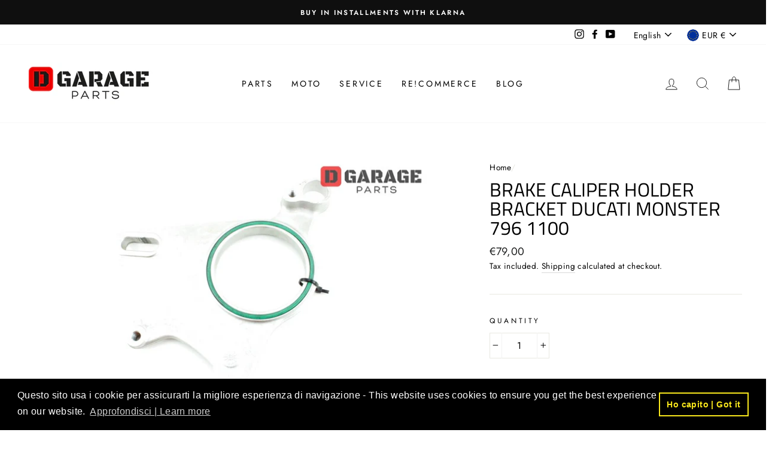

--- FILE ---
content_type: text/javascript
request_url: https://eu1-config.doofinder.com/2.x/7ba467d3-af8a-491a-b072-ff5dd6b8726d.js
body_size: 803
content:
(function (l, a, y, e, r, s, _) {
  l['DoofinderAppsObject'] = r; l[r] = l[r] || function () { (l[r].q = l[r].q || []).push(arguments) };
  s = a.createElement(y); s.async = 1; s.src = e; _ = a.getElementsByTagName(y)[0]; _.parentNode.insertBefore(s, _)
})(window, document, 'script', 'https://cdn.doofinder.com/apps/loader/2.x/loader.min.js', 'doofinderApp');

doofinderApp("config", "store", "7ba467d3-af8a-491a-b072-ff5dd6b8726d")
doofinderApp("config", "zone", "eu1")

doofinderApp("config", "settings",
[{"vsn":"1.0","apps":[{"name":"layer","type":"search","options":{"trigger":"input[name='q'], #SearchInput, input[name='search_query'], input[id^='search_query'], header .header__search details summary, header button.site-header__search-toggle, site-nav__link site-nav__link--icon js-search-header","zone":"eu1-b","url_hash":null},"overrides":{"autoload":{"desktop":null,"mobile":null},"layout":"Fullscreen","custom_css":{"desktop":[".dfd-branding {\n  display: none !important;\n}"],"mobile":[".dfd-branding {\n  display: none !important;\n}"]},"custom_properties":{"desktop":[""],"mobile":[""]},"search_query_retention":true}}],"settings":{"defaults":{"currency":"EUR","language":"it","hashid":"9cf59019b052329040327619b4977cb2"},"account_code":"04802657648e9aec4cfeb1161db86f","search_engines":{"en":{"EUR":"4f55c25496c6dec0876108cf98c1d20e"},"it":{"EUR":"9cf59019b052329040327619b4977cb2"}},"checkout_css_selector":null,"checkout_summary_urls":[],"checkout_confirmation_urls":[{"value":"/thank_you","match_type":"contains"},{"value":"/thank-you","match_type":"contains"}],"sales_api_integration":true,"require_cookies_consent":false,"page_type_mappings":[{"id":324354,"type":"category_pages","match_conditions":[]},{"id":324355,"type":"home","match_conditions":[]},{"id":324356,"type":"product_pages","match_conditions":[]},{"id":324357,"type":"shopping_cart","match_conditions":[]}],"register_visits":true,"register_checkouts":true,"ga4_integration":false,"integrations_list":[],"platform_integration_type":"shopify","user_history_enabled":false}}])

 document.addEventListener("doofinder.hide", function () {
    theme.announcementBar.init()
  })